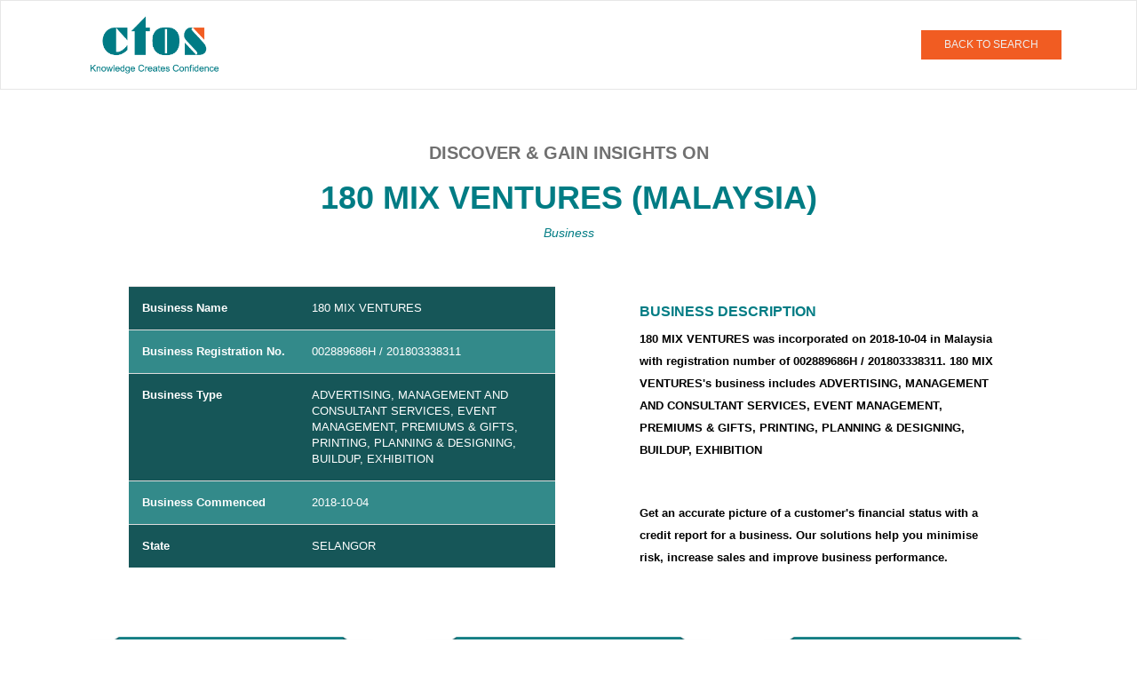

--- FILE ---
content_type: text/html;charset=UTF-8
request_url: https://businessreport.ctoscredit.com.my/oneoffreport_api/single-report/malaysia-business/002889686H/180-MIX-VENTURES
body_size: 6413
content:
<html>

<head>
	
	<title>180 MIX VENTURES: Business &amp; Credit Report | CTOS</title>
	<meta content="user-scalable=no, width=device-width, initial-scale=1, maximum-scale=1" name="viewport" />
	<link rel="canonical" href="https://businessreport.ctoscredit.com.my/oneoffreport_api/single-report/malaysia-business/002889686H/180-MIX-VENTURES" />
	<meta content="CTOS One Off Report" property="og:site_name" />
	<meta property="og:description" content="Gain important insights of 180 MIX VENTURES. Explore their company registration information, banking payment history, litigation, and trade references to make informed decisions about extending credit or engaging in business transactions with this company." />
	<meta property="og:url" content="https://businessreport.ctoscredit.com.my/oneoffreport_api/single-report/malaysia-business/002889686H/180-MIX-VENTURES" />
	
	<meta name="title" content="180 MIX VENTURES: Business &amp; Credit Report | CTOS" />
	
	<meta name="description" content="Get 180 MIX VENTURES’s credit score and business profile report. Check financial health, reduce credit risk &amp; make informed business decisions." />
	<meta name="url" content="https://businessreport.ctoscredit.com.my/oneoffreport_api/single-report/malaysia-business/002889686H/180-MIX-VENTURES" />

	<link rel="stylesheet" href="/oneoffreport_api/css/single-report.component.css" />
	<link rel="stylesheet" href="/oneoffreport_api/css/home.component.css" />
	<link rel="stylesheet" href="/oneoffreport_api/css/styles.css" />
	<link rel="stylesheet" href="/oneoffreport_api/css/footer.component.css" />
	<link rel="stylesheet" href="/oneoffreport_api/css/header.component.css" />
	<link rel="stylesheet" href="/oneoffreport_api/css/bootstrap.min.css" />

	<script charset="utf-8" type="text/javascript" src="/oneoffreport_api/js/jquery-3.1.1.min.js"></script>
	<script charset="utf-8" type="text/javascript" src="/oneoffreport_api/js/bootstrap.min.js"></script>
	<script type="text/javascript">
		function acknowledgeFunction1() {
			var ackCheck1 = document.getElementById("ackCheck1");
			var ackCheck2 = document.getElementById("ackCheck2");
			var mandatoryAck1 = document.getElementById("mandatoryAck1");
			var mandatoryAck2 = document.getElementById("mandatoryAck2");
			if (ackCheck1.checked == null || ackCheck1.checked == false) {
				console.log("1");
				mandatoryAck1.style.display = "block";
			} else {
				console.log("2");
				mandatoryAck1.style.display = "none";
			}
			if (ackCheck2.checked == null || ackCheck2.checked == false) {
				console.log("3");
				mandatoryAck2.style.display = "block";
			} else {
				console.log("4");
				mandatoryAck2.style.display = "none";
			}

			if (ackCheck1.checked == null || ackCheck1.checked == false || ackCheck2.checked == null || ackCheck2.checked == false) {
				console.log("5");
				document.getElementById('ackButton').disabled = true;
			} else {
				console.log("6");
				document.getElementById('ackButton').disabled = false;
			}
		}

		function acknowledge() {
			var url = document.getElementById("cbprplusurl");
			console.log("hjgg" + url.value);
			/* var form = document.getElementById("myform");
			form.action=url.value;
			form.submit(); */
			window.location = url.value;
		}



	</script>
	<!-- Google Tag Manager -->

	<script>

		gtm_key = "";

		uat_key = "GTM-TLQQK9V";

		prod_key = "GTM-P89GQV";

		if (window.location.hostname == "businessreport.ctoscredit.com.my") {

			gtm_key = prod_key;

		} else {

			gtm_key = uat_key;

		}


		(function (w, d, s, l, i) {

			w[l] = w[l] || [];

			w[l].push({

				'gtm.start': new Date().getTime(),

				event: 'gtm.js'

			});

			var f = d.getElementsByTagName(s)[0],

				j = d.createElement(s),

				dl = l != 'dataLayer' ? '&l=' +

					l : '';

			j.async = true;

			j.src = 'https://www.googletagmanager.com/gtm.js?id=' + i + dl;

			f.parentNode.insertBefore(j, f);

		})(window, document, 'script', 'dataLayer', gtm_key);

	</script>

	<script>
		$(".detailstable .table .tabledetails:contains('Company Registration No.')").text("Company Reg No.");
		$(".detailstable .table .tabledetails:contains('Business Registration No.')").text("Business Reg No.");
	</script>

	<style>
		@media only screen and (max-width: 576px) {
			.reportname {
				word-break: break-word;
			}

			.detailstable {
				padding-left: 0 !important;
				padding-right: 0 !important;
				padding-bottom: 0 !important;
			}

			.detailstable .table {
				table-layout: fixed;
				word-wrap: break-word;
				margin-bottom: 0;
			}

			.tabledetails {
				white-space: normal;
			}
		}
	</style>



</head><body onload="">
	<header id="login-page-header">
		<div class="container-fluid">

			<!-- Fixed navbar -->
			<nav class="navbar navbar-default fixed_nav">
				<div class="container">

					<div class="col-sm-6 col-md-6 col-xs-6 logo ">
						<a data-placement="bottom" data-toggle="tooltip" style="cursor:pointer;" title="CTOS - Malaysia's Leading Credit Reporting Agency" href="https://businessreport.ctoscredit.com.my/oneoffreport/">
							<img alt="CTOS Logo" src="/oneoffreport_api/images/logo.png" /></a>
					</div>
					<div class="col-sm-6 col-md-6 col-xs-6 pull-right header_right">
						<button class="btn red_btn" type="button" onclick="window.location.href=&#39;https://businessreport.ctoscredit.com.my/oneoffreport/&#39;">BACK TO
							SEARCH</button>
					</div>
				</div>

			</nav>

		</div>
	</header>

	<section id="boxes_wrapper">

		<div class="container">
			<div class="innerboxes_hdng">
				<h4>Discover & gain insights on</h4>
				<h1 class="reportname" style="font-size: 36px;">180 MIX VENTURES (Malaysia)</h1>
				<i><span class="small_hdng">Business</span></i>
				<!-- <p class="report_txt">Get an accurate picture of a customer's financial status with a credit report for a business. Our solutions help <br> you minimise risk, increase sales and improve business performance.</p>-->
			</div>
		</div>

		<!-- OOR-290 -->
		<div class="container">
			<div class="tour_inner">
				<div class="col-xs-12 col-md-6">
					<div class="detailstable">
						
						<table class="table table-striped">
							<tbody>
								<tr>
									<th class="tabledetails" scope="row">Business Name</th>
									<td>180 MIX VENTURES</td>
								</tr>
								<tr>
									<th class="tabledetails" scope="row">Business Registration No.</th>
									<td>
										<span>002889686H</span>
										<span> / 201803338311</span>
									</td>
								</tr>
								<tr>
									<th class="tabledetails" scope="row">Business Type</th>
									<td> <span>ADVERTISING, MANAGEMENT AND CONSULTANT SERVICES, EVENT MANAGEMENT, PREMIUMS &amp; GIFTS, PRINTING, PLANNING &amp; DESIGNING, BUILDUP, EXHIBITION</span>
										

										<!-- <ng-template #businessType>-</ng-template> -->
									</td>
									<!-- <td>{{this.resultObject.nob || this.sessionObj?.natureOfBus}}</td> -->
								</tr>
								<tr>
									<th class="tabledetails" scope="row">Business Commenced</th>
									<td> <span>2018-10-04</span>
										
										<!-- <ng-template #dateofReg>-</ng-template> -->
									</td>
								</tr>
								<tr>
									<th class="tabledetails" scope="row">State</th>
									<td> <span>SELANGOR</span>
										
										<!-- <ng-template #state1>-</ng-template> -->
									</td>
								</tr>
							</tbody>
						</table>
					</div>
				</div>
				<div class="col-xs-12 col-md-6">
					<div class="detailspara" style="max-width: 410px; margin:auto;">
						<h2 class="text-left" style="font-size: 16px; font-weight: bold; text-transform: uppercase; color: rgb(0, 124, 132) !important; --darkreader-inline-color: #70f6ff;">
							
							<span>BUSINESS DESCRIPTION</span>
						</h2>

						

						<p class="text-left">
							<span>180 MIX VENTURES was incorporated</span>
							<span> on 2018-10-04</span>
							<span> in Malaysia with registration number of 002889686H</span>
							<span> / 201803338311</span>.
							<span>180 MIX VENTURES&#39;s business includes ADVERTISING, MANAGEMENT AND CONSULTANT SERVICES, EVENT MANAGEMENT, PREMIUMS &amp; GIFTS, PRINTING, PLANNING &amp; DESIGNING, BUILDUP, EXHIBITION</span>
						</p>

						<br /><br />
						<p class="text-left">Get an accurate picture of a customer's financial status with a credit
							report for a business. Our solutions help you minimise risk, increase sales and improve
							business performance.</p>
					</div>
				</div>
			</div>
		</div>

		<div class="container">
			<div class="boxes_wrapperin">
				<data>
					<div class="col-xs-12 col-md-4 card score-report-card">
						<div class="product-listing">
							<div class="product_box">
								<img alt="CTOS CBPR Report" height="120px" width="330px" src="/oneoffreport_api/images/image-bg-pricingtablegreen.png" />
								<div class="box_heading">Company/Business Profile Report</div>
							</div>

							<div class="pricing third">
								<div class="price-wrap">

									<div class="price"><sup>RM</sup><span>84</span><sub>/report</sub></div>

								</div>
								<div class="terms">(exclude SST)</div>
								<div class="terms">RM<span>90.72</span> inclusive SST</div>
							</div>
							<div class="features">
								<ul>
									<li>Latest Corporate Profile From SSM</li>
									<li>Directors & Shareholders</li>
									<li>Financial Highlights</li>
									<!-- OOR-274 changes STARTS here -->
									
									<!-- OOR-274 changes ENDS here -->
								</ul>
								<div class="text-center"><small><i> This report available for download immediately upon
											purchase.</i> </small></div>


								
							</div>
							<div class="col-xs-12 text-center">
								<a (click)="shareData(this.resultObject,'profileReport');" class="btn btn-lg green_btn mr-bottom" id="reprt_btns" href="/oneoffreport_api/redirectForReportPurchase?type=Business&amp;entityRegNo=002889686H&amp;name=180 MIX VENTURES&amp;itemCode=OORCC&amp;itemName=Company/Business Profile Report&amp;sstRate=8&amp;unitPrice=90.72">Purchase
									Report</a>
								
								<br />
								<a class="btn btn-sm green_btn" data-toggle="modal" target="_blank" href="/oneoffreport_api/samplereports/CBPR Sample.pdf">Sample Report </a>
							</div>
						</div>
					</div>

					


					<!--OOR-212 starts-->
					
					<!--OOR-212 Ends-->



				</data>
				<data>
					

					<div class="col-xs-12 col-md-4 card score-report-card ">
						<div class="product-listing">
							<div class="product_box">
								<img alt="CTOS CBPR Plus Report" height="120px" width="330px" src="/oneoffreport_api/images/image-bg-pricingtablegreen.png" />
								<div class="box_heading">Company/Business Profile Report Plus</div>
							</div>

							<div class="pricing third">
								<div class="price-wrap">

									<div class="price"><sup>RM</sup><span>207</span><sub>/report</sub></div>

								</div>
								<div class="terms">(exclude SST)</div>
								<div class="terms">RM<span>223.56</span> inclusive SST</div>
							</div>
							<div class="features">
								<ul>
									<li>Latest Corporate Profile From SSM</li>
									<li>Directors & Shareholders</li>
									<li>Financial Highlights</li>
									<li>CTOS SME Score*</li>
									<li>CCRIS Information*</li>
									<li>Litigation*</li>
									<li>Trade Reference*</li>
									<li>5 Directors Score Report*</li>
									<!-- OOR-274 Changes STARTS here -->
									
									<!-- OOR-274 Changes ENDS here -->
								</ul>
								<div class="text-center"><small><i>This report requires consent.&nbsp;<a style="cursor:pointer;" target="_blank" href="/oneoffreport_api/assets/consentForm.pdf"><u>Get Consent
													form.</u></a></i></small></div>
								<div class="text-center"><small><i>This report available for download within 3 working
											days upon consent submission.</i></small></div>
								
							</div>
							<input id="cbprplusurl" name="cbprplusurl" type="hidden" value="/oneoffreport_api/redirectForReportPurchase?type=Business&amp;entityRegNo=002889686H&amp;name=180 MIX VENTURES&amp;itemCode=SCBPP001&amp;itemName=Company/Business Profile Report Plus&amp;sstRate=8&amp;unitPrice=223.56" />
							<div class="col-xs-12 text-center">
								<a (click)="this.reportType='profileReportPlus'" class="btn btn-lg green_btn mr-bottom" data-backdrop="static" data-toggle="modal" id="profileReportPlus" href="/oneoffreport_api/redirectForReportPurchase?type=Business&amp;entityRegNo=002889686H&amp;name=180 MIX VENTURES&amp;itemCode=SCBPP001&amp;itemName=Company/Business Profile Report Plus&amp;sstRate=8&amp;unitPrice=223.56">Order Report</a>
								
								<br />
								<a class="btn btn-sm green_btn" data-toggle="modal" target="_blank" href="/oneoffreport_api/samplereports/CBPR Plus Sample.pdf">Sample Report </a>
							</div>
						</div>
					</div>


					<!--OOR-212 starts-->
					
					<!--OOR-212 Ends-->



				</data>
				<data>
					

					


					<!--OOR-212 starts-->
					<div class="col-xs-12 col-md-4 card score-report-card">
						<div class="product-listing">
							<div class="product_box">
								<img alt="CTOS Basis Report" height="120px" width="330px" src="/oneoffreport_api/images/image-bg-pricingtablegreen.png" />
								<div class="box_heading">CTOS Basis Credit Report</div>
							</div>

							<div class="pricing third">
								<div class="price-wrap">

									<div class="price"><sup>RM</sup><span>283</span><sub>/report</sub></div>

								</div>
								<div class="terms">(exclude SST)</div>
								<div class="terms">RM<span>305.64</span> inclusive SST</div>
							</div>
							<div class="features">
								<ul>
									<li>Latest Corporate Profile From SSM</li>
									<li>Directors & Shareholders</li>
									<li>Financial Statement & Analysis</li>
									<li>Cash Flow Statement</li>
									<li>Credit Rating</li>
									<li>Credit Score</li>
									<li>Default Rate</li>
									<li>Proposed Credit Limit</li>
									<li>Litigation*</li>
									<li>Defaulter Check Against Subject*</li>
									<li>Phone & Address Validation</li>
									<li>Biz Activity Validation</li>
									<li>Industry Outlook & Analysis</li>
									<li>Credit Risk Evaluation & Recommendation</li>
								</ul>
								<!--div class="text-center"><small><i>This report requires consent.&nbsp;<a target="_blank" style="cursor:pointer;" (click)="downloadCtosBasisFile()">Get Consent form.</a></i></small></div-->
								<div class="text-center" style="padding:10px;"><small><i>This report is fulfilled by
											CTOS Basis (a sister company of CTOS). A representative from CTOS Basis will
											contact you to complete consent documentation.</i></small></div>
								<div class="text-center" style="padding:3px;"><small><i>This report will be fulfilled
											within 5 working days.</i></small></div>
								<div class="text-center" style="padding:3px;"><small><i>By ordering this report, you
											agree to the <a style="cursor:pointer;" href="/oneoffreport_api/assets/OneOffTnC.pdf"><u>Terms
													& Conditions</u></a></i></small></div>

							</div>
							<div class="col-xs-12 text-center">




								<div class="main">

									<!-- <a id="ctosBasis" (click)="this.reportType='ctosBasis'" class="btn btn-lg green_btn mr-bottom" data-toggle="modal" data-target="#ack_popup3" >Order Report</a><br> -->
									<a (click)="this.reportType='ctosBasis'" class="btn btn-lg green_btn mr-bottom" id="ctosBasis" href="/oneoffreport_api/redirectForBasisScorePurchase?type=Business&amp;entityRegNo=002889686H&amp;name=180 MIX VENTURES">Order
										Report</a><br />

								</div>


								<!--a id="" class="btn btn-sm green_btn" data-toggle="modal" data-target="#cbprReport4" data-backdrop="static">Sample Report</a-->
								<a class="btn btn-sm green_btn" data-toggle="modal" target="_blank" href="/oneoffreport_api/samplereports/BCR Sample.pdf">Sample Report </a>
							</div>
							<div class="text-center enquitry_link"><small><i>For any enquiries on this report, please
										email
										<a href="mailto:contact@ctosbasis.com.my"><u>contact@ctosbasis.com.my</u></a></i></small>
							</div>
						</div>
					</div>
					<!--OOR-212 Ends-->



				</data>
			</div>

			<div class="notes"><small><b>*Important:</b>Consent from data subject is compulsory to obtain subject's CCRIS, Litigation and Trade Reference details.
			Applicable for Company/Business Profile Report Plus & CTOS Basis Credit Report.<br />
			Company/Business Profile Report Plus contain the details of up to 5 directors. Additional directors can be added upon request with a top-up of RM51 each, exclude SST (RM55.08 inclusive SST).<br />
			Our customer service officer will contact you to collect the consent form. Your reports will be ready within one(1) to five(5) working days upon submission of company/business consent<br />
			<b>Note:</b>Financial Highlights information is subject to availability and is not available for Business Constitution.</small></div>
		</div>
	</section>

	<section id="subscription_wrapper">
		<div class="container">
			<h4>Subscribe To Credit Manager For More Access</h4>
			<p>We understand the need for business information to make informed decisions. Our solutions help you
				<br />minimise risk, increase sales and improve business performance.
			</p>
			<a class="btn red_btn" href="https://ctoscredit.com.my/business/manage-existing-customer/" style="font-weight:bold;" type="button">LEARN MORE ABOUT CREDIT MANAGER</a>
		</div>
	</section>

	<!------  Acknowledgement popup	---->

	<div class="modal fade" id="ack_popup1" role="dialog">
		<div class="modal-dialog modal-md">

			Modal content

			<div class="modal-content ack_pop">

				<div class="modal-header">
					<h5 class="modal-title">Customer Acknowledgement</h5>
					<button #closeBtn="" aria-label="Close" class="close" data-dismiss="modal" type="button">
						<img alt="close" src="/oneoffreport_api/images/close_icon.png" />
					</button>
				</div>

				<div class="modal-body ack_body">
					<form id="akjForm">
						<div class="ack-checkbox">

							<div class="checkbox ack_chk">
								<!-- <div *ngIf="this.reportType != 'ctosBasis'">  -->
								<div>
									<label><input [ngClass]="{'red-border-class': this.proceedBtn && !search.consent1}" class="form-control" id="ackCheck1" onclick="acknowledgeFunction1()" required="" type="checkbox" />
										<span class="checkmark"></span>
										I understand that obtaining consent from subject company is mandatory for me to
										purchase this report.</label>
									<span class="mandatory" id="mandatoryAck1"> Please Acknowledge to proceed. </span>
								</div>
							</div>

							<div class="checkbox ack_chk">

								<label><input [ngClass]="{'red-border-class': this.proceedBtn && !search.consent2}" class="form-control" id="ackCheck2" onclick="acknowledgeFunction1()" required="" type="checkbox" />
									<span class="checkmark"></span>
									I understand that there will be no refund should I wish to cancel or in the event
									that I am unable to present the consent from subject company.</label>
								<span class="mandatory" id="mandatoryAck2"> Please Acknowledge to proceed. </span>
							</div>
						</div>
					</form>
				</div>

				<form action="" id="myform">
					<div class="modal-footer proceed_btn">
						<button class="btn red_btn" id="ackButton" onclick="acknowledge()" type="button">Proceed</button>
					</div>
				</form>
			</div>

		</div>
	</div>


	<!--OOR-212 Changes starts !-->
	<div class="modal fade" id="ack_popup33" role="dialog">
		<div class="modal-dialog modal-md">

			<!-- Modal content-->

			<div class="modal-content ack_pop">

				<div class="modal-header">
					<h5 class="modal-title">Customer Acknowledgement</h5>
					<button #closeBtn1="" aria-label="Close" class="close" data-dismiss="modal" type="button">
						<img alt="close" src="/oneoffreport_api/images/close_icon.png" />
					</button>
				</div>

				<div class="modal-body ack_body">
					<form id="akjForm">
						<div class="ack-checkbox">



							<div class="checkbox ack_chk">

								<label><input #consent3="ngModel" [(ngModel)]="search.consent3" [ngClass]="{'red-border-class': this.proceedBtn && !search.consent3}" class="form-control" id="consent3" name="consent3" required="" type="checkbox" value="consent3" />
									<span class="checkmark"></span>
									I understand that there will be no refund should I wish to cancel or in the event
									that I am unable to present the consent from subject company.</label>
								<span *ngIf="this.proceedBtn && !search.consent3" class="mandatory"> Please Acknowledge
									to proceed. </span>
							</div>
						</div>
					</form>
				</div>

				<div class="modal-footer proceed_btn">
					<!--button type="button" class="btn red_btn" (click)="this.proceedBtn = true;validatePopUp1();">Proceed</button-->

					<!--button class="btn red_btn" (click)="openForm()">Proceed</button data-target="#myForm"-->

					<!--a id="ctosBasis" (click)="this.proceedBtn = true;validatePopUp1();" class="btn red_btn" data-toggle="modal"  data-target="#myForm" data-backdrop="static"  #formPopupTrigger>Proceed</a><br-->
					<button (click)="this.proceedBtn = true;validatePopUp1();" class="btn red_btn" type="button">Proceed</button><br />

					<button #formPopupTrigger="" class="hide" data-backdrop="static" data-target="#myForm" data-toggle="modal" type="button">A</button>


				</div>

			</div>

		</div>
	</div>
	<!--OOR-212 Changes Ends !-->






	<!--  <footer id="footer"> -->

	<div class="footer_wrapper">
		<div class="container">

			<div class="footer_top">

				<div class="col-md-5 about_page">
					<h5>About CTOS</h5>
					<p style="padding-bottom:8px;">Established in 1990, CTOS is Malaysia's leading Credit Reporting
						Agency(CRA) under the ambit of the Credit Reporting Agencies Act 2010. At CTOS,&nbsp;we
						facilitate credit extensions by empowering individuals and businesses with access to crucial
						information at greater ease and speed.</p>

					<a href="https://ctoscredit.com.my/business/">Learn More</a>
				</div>


				<div class="col-md-7">
					<div class="col-md-4" style="padding-bottom: 15px;">
						<h5>QUICK LINKS</h5>
						<ul>
							<li><a href="https://www.ctoscredit.com.my/">Personal</a></li>
							<li><a href="https://www.ctoscredit.com.my/business/">Business</a>
								<!--   <ul class="footer_sublink">
                        	<li>CTOS Credit Manager</li>
                        	<li>Single Company Report</li>
                        </ul>-->
							</li>
							<!-- <li (click)="navigateBusiness()"><a routerLink="/malaysia-company-listing/a/1">Business Directory</a></li> -->
							<li><a href="https://businessreport.ctoscredit.com.my/oneoffreport_api/malaysia-company-listing/a/1">Business
									Directory</a></li>
						</ul>
					</div>

					<div class="col-md-4" style="padding-bottom: 15px;">
						<h5>Discover</h5>
						<ul>
							<li><a href="https://www.ctoscredit.com.my/learn/faqs/">FAQ</a></li>
							<li><a href="https://www.ctoscredit.com.my/learn/">Learn</a></li>
							<li><a href="https://www.ctoscredit.com.my/contact-us/">Contact Us</a></li>
							<li><a href="https://businessreport.ctoscredit.com.my/oneoffreport/terms-and-conditions">Terms &
									Conditions</a></li>
							<li><a href="https://www.ctoscredit.com.my/privacy-statement/">Privacy</a></li>
						</ul>
					</div>

					<div class="col-md-4">
						<h5>Contact Us</h5>
						<ul class="footer_toplast">
							<li>CTOS Data Systems Sdn Bhd(247651H)</li>
							<li>Level 9,</li>
							<li>Menara CelcomDigi,</li>
							<li>No 6, Persiaran Barat, Seksyen 52,</li>
							<li>46200 Petaling Jaya, Selangor</li>
						</ul>
<!--						<p><span><b>Business:</b></span> 03-27228882</p>-->
						<p><span><b>Email:</b></span> <a href="mailto:sales@ctos.com.my">sales@ctos.com.my</a></p>
					</div>


				</div>
			</div>

			<div class="sep"></div>

			<div class="footer_bottom">
				<div class="col-md-5">
					<span>SECURED PAYMENT :</span> &nbsp;&nbsp;
					<!-- <a href="#"> --><img alt="Payment" width="180px" src="/oneoffreport_api/images/icon-paymentmethod.png" />
					<!-- </a> -->
				</div>
				<div class="col-md-7 text-left copyright"><small> &copy; CTOS Data Systems. All Rights Reserved </small>
				</div>
			</div>

		</div>
	</div>
	<!-- </footer> -->



</body></html>

--- FILE ---
content_type: text/css
request_url: https://businessreport.ctoscredit.com.my/oneoffreport_api/css/header.component.css
body_size: 1411
content:
  /*--------------Login Header Style----------------*/

  .logo {    padding: 0px 0;  }
  .logo img{max-width:100%;height:99px;margin-right:15px;}
  .header_right{padding-top: 33px;text-align: right;outline:none !important;padding-bottom:10px;}
  .navbar-default1 {
    border-color: #408080 !important; 
    background-image: linear-gradient(86deg, #408080, #379188);
    background-color:  #408080 !important; 
    height: 68px;
}
.client-logo{height: auto;
  max-width: 100px;
  margin-top: 10px;
  margin-bottom: 2px;} 
.container-pd{
  padding:6px;
}
.padding-css
{
  padding-top: 8px;
}
.text-padding-css
{
  padding-top: 16px;
}
.text-css{
  color:#ffffff;
  font-size:15px;
  font-weight: 600;
}

.navigation {
  position: fixed;
  left: 0px;
  top: 0px;
  right: 0px;
  background-color: transparent;
  /* background-image: -webkit-linear-gradient(4deg, #408080, #379188); */
  background-image: linear-gradient(86deg, #408080, #379188);
  box-shadow: 0 1px 0 0 rgba(0, 0, 0, .13);
}
.w-nav {
  position: relative;
  background-color: rgb(221, 221, 221);
  z-index: 1000;
}
.w-container {
  margin-left: auto;
  margin-right: auto;
  max-width: 1000px;
  height:80px;
}
.w-nav-brand {
  position: relative;
  float: left;
  text-decoration: none;
  color: #333333;
}
.brand-link {
  text-decoration: none;
}
.client-logo {
  height: auto;
  max-width: 110px;
  margin-top: 10px;
  margin-bottom: 2px;
  -webkit-transform: translate(0px, 0px);
  -ms-transform: translate(0px, 0px);
  transform: translate(0px, 0px);
}
.nav-menu{display: block;
}
.w-nav-menu {
  position: relative;
  float: right;
}
.nav-link {
  padding: 26px 17px;
  box-shadow: inset 0 3px 0 0 transparent;
  -webkit-transition: box-shadow 500ms ease, color 300ms ease;
  transition: box-shadow 500ms ease, color 300ms ease;
  color: #fff;
}

.nav-link:hover {
  box-shadow: inset 0 3px 0 0 hsla(0, 0%, 71%, .5);
}

.nav-link.w--current {
  box-shadow: inset 0 3px 0 0 #4dbd90;
  color: #4dbd90;
}
.v-nav-link{
  position: relative;
  display: inline-block;
  vertical-align: top;
  text-decoration: none;
  color:#fff;
  padding-right: 20px;
  padding-left: 20px;
  text-align: left;
  margin-left: auto;
  margin-right: auto;
  font-family: Roboto, sans-serif;
  font-weight: 700;
}

.w-nav-button {
  position: relative;
  float: right;
  padding: 18px;
  font-size: 24px;
  display: none;
  cursor: pointer;
  -webkit-tap-highlight-color: rgba(0,0,0,0);
  user-select: none;
}
.page-link {
    padding-top: 25px;
    padding-bottom: 10px;
    border-bottom: 1px solid transparent;
    -webkit-transition: color 300ms ease, border 300ms ease;
    transition: color 300ms ease, border 300ms ease;
    color: #fff;
    text-decoration: none;
}
.w-nav-link {
    position: relative;
    display: inline-block;
    vertical-align: top;
    text-decoration: none;
    color: #222222;
    padding: 20px;
    text-align: left;
    margin-left: auto;
    margin-right: auto;
}
.w-nav-overlay {
  position: absolute;
  overflow: hidden;
  display: none;
  top: 100%;
  left: 0;
  right: 0;
  width: 100%;
}
  
 
